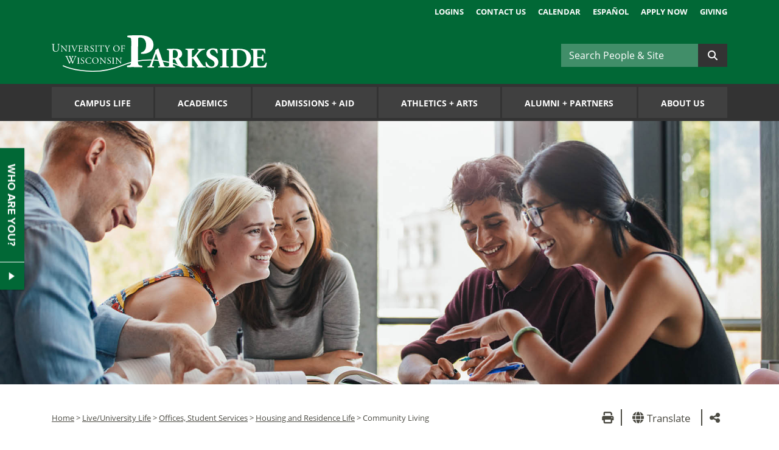

--- FILE ---
content_type: text/html;charset=UTF-8
request_url: https://www.uwp.edu/live/offices/residencelife/communityliving.cfm
body_size: 22302
content:
<!DOCTYPE html> <html lang="en"> <!-- Content Copyright  -->
<!-- Page generated 2026-01-19 12:31:41 on server 3 by CommonSpot Build 11.0.0.670 (2025-02-20 18:25:07) -->
<!-- JavaScript & DHTML Code Copyright &copy; 1998-2025, PaperThin, Inc. All Rights Reserved. --> <head>
<meta charset="UTF-8">
<meta name="Description" id="Description" content="Community Living" />
<meta name="Generator" id="Generator" content="CommonSpot Build 11.0.0.670" />
<meta http-equiv="X-UA-Compatible" content="IE=edge">
<meta name="viewport" content="width=device-width, initial-scale=1">
<title>Community Living  |  UW-Parkside</title> <style id="cs_antiClickjack">body{display:none !important;position:absolute !important;top:-5000px !important;}</style><script>(function(){var chk=0;try{if(self!==top){var ts=top.document.location.href.split('/');var ws=window.document.location.href.split('/');if(ts.length<3||ws.length<3)chk=1;else if(ts[2]!==ws[2])chk=2;else if(ts[0]!==ws[0])chk=3;}}catch(e){chk=4;}if(chk===0){var stb=document.getElementById("cs_antiClickjack");stb.parentNode.removeChild(stb);}else{top.location = self.location}})();</script> <script>
var jsDlgLoader = '/live/offices/residencelife/loader.cfm';
var jsSiteResourceLoader = '/cs-resources.cfm?r=';
var jsSiteResourceSettings = {canCombine: true, canMinify: true};
</script>
<!-- beg (1) CustomHead -->
<link rel="canonical" href="https://www.uwp.edu/live/offices/residencelife/communityliving.cfm" />
<meta property="og:title" content="Community&#x20;Living" />
<meta property="og:image" content="https://www.uwp.edu/systemimages/fb-share-uwp.png" />
<!-- Google Tag Manager -->
<script>(function(w,d,s,l,i){w[l]=w[l]||[];w[l].push({'gtm.start':
new Date().getTime(),event:'gtm.js'});var f=d.getElementsByTagName(s)[0],
j=d.createElement(s),dl=l!='dataLayer'?'&l='+l:'';j.async=true;j.src=
'https://www.googletagmanager.com/gtm.js?id='+i+dl;f.parentNode.insertBefore(j,f);
})(window,document,'script','dataLayer','GTM-MVCSKC9');</script>
<!-- End Google Tag Manager -->
<link rel="stylesheet" href="/style/bootstrap-custom4.min.css?v=20240116"/>
<script src="/js/uwp4.min.js?v=20240116"></script>
<!--[if lt IE 9]>
<script src="/js/html5shiv.min.js"></script>
<![endif]-->
<script src="https://www.google.com/recaptcha/api.js" async defer></script>
<link rel="apple-touch-icon" sizes="57x57" href="/favicons/apple-touch-icon-57x57.png?v=nggOAB7Bxn">
<link rel="apple-touch-icon" sizes="60x60" href="/favicons/apple-touch-icon-60x60.png?v=nggOAB7Bxn">
<link rel="apple-touch-icon" sizes="72x72" href="/favicons/apple-touch-icon-72x72.png?v=nggOAB7Bxn">
<link rel="apple-touch-icon" sizes="76x76" href="/favicons/apple-touch-icon-76x76.png?v=nggOAB7Bxn">
<link rel="apple-touch-icon" sizes="114x114" href="/favicons/apple-touch-icon-114x114.png?v=nggOAB7Bxn">
<link rel="apple-touch-icon" sizes="120x120" href="/favicons/apple-touch-icon-120x120.png?v=nggOAB7Bxn">
<link rel="apple-touch-icon" sizes="144x144" href="/favicons/apple-touch-icon-144x144.png?v=nggOAB7Bxn">
<link rel="apple-touch-icon" sizes="152x152" href="/favicons/apple-touch-icon-152x152.png?v=nggOAB7Bxn">
<link rel="apple-touch-icon" sizes="180x180" href="/favicons/apple-touch-icon-180x180.png?v=nggOAB7Bxn">
<link rel="icon" type="image/png" href="/favicons/favicon-32x32.png?v=nggOAB7Bxn" sizes="32x32">
<link rel="icon" type="image/png" href="/favicons/favicon-194x194.png?v=nggOAB7Bxn" sizes="194x194">
<link rel="icon" type="image/png" href="/favicons/favicon-96x96.png?v=nggOAB7Bxn" sizes="96x96">
<link rel="icon" type="image/png" href="/favicons/android-chrome-192x192.png?v=nggOAB7Bxn" sizes="192x192">
<link rel="icon" type="image/png" href="/favicons/favicon-16x16.png?v=nggOAB7Bxn" sizes="16x16">
<link rel="manifest" href="/favicons/manifest.json?v=3eemxm50BR">
<link rel="mask-icon" href="/favicons/safari-pinned-tab.svg?v=3eemxm50BR" color="#00703c">
<link rel="shortcut icon" href="/favicon.ico?v=3eemxm50BR">
<meta name="msapplication-TileColor" content="#00703C">
<meta name="msapplication-TileImage" content="/favicons/mstile-144x144.png?v=3eemxm50BR">
<meta name="msapplication-config" content="/favicons/browserconfig.xml?v=3eemxm50BR">
<meta name="theme-color" content="#ffffff">
<!-- end (1) CustomHead -->
<!-- beg (2) PrimaryResources -->
<script src="/commonspot/javascript/browser-all.js"></script>
<!-- end (2) PrimaryResources -->
<!-- beg (3) SecondaryResources -->
<link rel="stylesheet" type="text/css" href="/cs-resources.cfm?r=*/js/ckeditor5-44.3.0/ckeditor5/ckeditor5.css">
<!-- end (3) SecondaryResources -->
<!-- beg (4) StyleTags -->
<!-- end (4) StyleTags -->
<!-- beg (5) JavaScript -->
<script>
<!--
var gMenuControlID = 0;
var menus_included = 0;
var jsSiteID = 1;
var jsSubSiteID = 173;
var js_gvPageID = 313249;
var jsPageID = 313249;
var jsPageSetID = 0;
var jsPageType = 0;
var jsSiteSecurityCreateControls = 0;
var jsShowRejectForApprover = 1;
// -->
</script><script>
var jsDlgLoader = '/live/offices/residencelife/loader.cfm';
var jsSiteResourceLoader = '/cs-resources.cfm?r=';
var jsSiteResourceSettings = {canCombine: true, canMinify: true};
</script>
<!-- end (5) JavaScript -->
<!-- beg (6) TertiaryResources -->
<!-- end (6) TertiaryResources -->
<!-- beg (7) authormode_inlinestyles -->
<link rel="stylesheet" type="text/css" href="/cs-resources.cfm?r=*/commonspot/commonspot.css" id="cs_maincss"> <link rel="stylesheet" type="text/css" href="/cs-resources.cfm?r=*/commonspot/cs-control-styles.css" id="cs_main_controlcss">
<!-- end (7) authormode_inlinestyles -->
</head><body class="hasBootstrap"><span role="navigation" aria-label="Top of page" id="__topdoc__"></span>
<a class="skip-link sr-only sr-only-focusable" href="#main">Skip to main content</a>
<header class="uwp-header">
<div class="container d-flex flex-column">
<div class="d-none d-sm-block row">
<div class="col-12">
<div class="top_links">
<ul>
<li><a href="/logins/">Logins</a></li>
<li><a href="/explore/contactus/">Contact Us</a></li>
<li><a href="/events.cfm">Calendar</a></li>
<li><a href="#googtrans(en|es)" onclick="window.location='#googtrans(en|es)';window.location.reload();" class="notranslate">Español</a></li>
<li><a href="https://apply.wisconsin.edu/" target="_blank" rel="noopener">Apply Now</a></li>
<li><a href="/giving/">Giving</a></li>
</ul>
</div>
</div>
</div>
<div class="row align-items-center mb-2 mb-md-0 mt-md-2">
<div class="col-12 col-sm-5">
<div id="logo-new" class="align-self-center"><a href="/" title="University of Wisconsin-Parkside"><span class="sr-only">University of Wisconsin-Parkside</span>
<svg xmlns="http://www.w3.org/2000/svg" preserveAspectRatio="xMinYMid meet" width="438.5" height="60" viewBox="0 0 328.9 55.9"><path d="M175.7 47.8l-1.6-.3c-1.6-.3-2-1.2-3-3.8l-5.8-17-2-6c-.2-.6-.4-.8-1-.8 0 0-1.7 2.1-3.7 2.6 0 1.2-.7 2.8-1.7 5.5l-4 10.6c-1.1 3-1.8 5.2-2.6 6.9a3 3 0 0 1-2.7 2.2l-1.1.1c-.3.3-.4 1.3 0 1.5l4.6-.1 5 .1c.5-.2.4-1.2.1-1.5l-1.3-.2c-1.2-.2-1.5-.5-1.5-.8a5 5 0 0 1 .3-1.5l1.6-5 4.2-12.4s4 11.6 4.1 12.3l1.2 3.7a18.1 18.1 0 0 1 .8 3c0 .2-.2.5-1.2.7l-1.3.2a1 1 0 0 0 0 1.5 124.3 124.3 0 0 1 12.6 0c.4-.2.3-1.3 0-1.5z" fill="#fff"/><path d="M17 46.5s41.8 19.4 89.6 0 87.6 0 87.6 0" fill="none" stroke="#fff" stroke-miterlimit="1" stroke-width="1.5"/><path d="M179.4 27.7c0-4.3-.1-4.8-2-5l-1.1-.2a1 1 0 0 1 0-1.6c3.3-.2 6.7-.3 10.8-.3 3.7 0 6.9.5 8.5 1.5a7.1 7.1 0 0 1 3.8 6.4c0 3.9-2.6 5.5-4.6 6.5-.4.2-.4.5-.2 1 2.9 5.8 4.7 9 6.7 10.8a5.3 5.3 0 0 0 3 1.2.8.8 0 0 1 .1 1.2 10.4 10.4 0 0 1-3.4.3c-4 0-6.5-1.4-8.4-4.5a54 54 0 0 1-3.4-6.7 2.2 2.2 0 0 0-2.3-1.5c-1.5 0-1.6 0-1.6 1V43c0 4 .3 4.3 2.2 4.7l1.2.2a1.4 1.4 0 0 1 0 1.5 162.1 162.1 0 0 0-12.7 0 1.2 1.2 0 0 1 0-1.5l1.2-.2c2-.4 2.2-.7 2.2-4.7zm5.9 5.5c0 1.5.1 1.7 2.7 1.7a4.2 4.2 0 0 0 3.3-1.3 6.3 6.3 0 0 0 1.5-4.6c0-4-2.3-6.5-5.6-6.5-1.8 0-1.8.2-1.9 2.3z" fill="#fff"/><path d="M214.3 32.2c0 1.4.3 1.6.8 1.6 1 0 2.7-1.6 3.4-2.5 2.2-2.8 4.4-5.3 5.8-7.4a2.8 2.8 0 0 0 .5-1c0-.3-.2-.5-.7-.7l-1-.1a1 1 0 0 1 .2-1.5 132.6 132.6 0 0 0 10.6 0c.5.1.5 1.1.2 1.5a14.3 14.3 0 0 0-3.7.8c-1.8.6-3.6 2.3-6.4 5.5l-2 2.3a1.8 1.8 0 0 0-.6 1c0 .2.3.7 1.6 2.6 2.1 3.3 4.7 7.4 7.6 11.3a4.3 4.3 0 0 0 3.2 2l1.4.3c.3.4.3 1.3-.1 1.5l-6.2-.1-6.9.1c-.5-.2-.5-1.2 0-1.5l1-.3c.5 0 .8-.2.8-.4a1.7 1.7 0 0 0-.4-.9l-2.5-3.8-2.3-3.5c-1.5-2.4-2.3-3.5-3.2-3.5-1 0-1 .7-1 3V43c0 4 .2 4.4 2.1 4.7l1.3.2a1.2 1.2 0 0 1 0 1.5 171 171 0 0 0-13 0 1.2 1.2 0 0 1 0-1.5l1.1-.2c2-.3 2.2-.6 2.2-4.7V27c0-4.1-.2-4.4-2.2-4.8l-1.2-.1a1 1 0 0 1 0-1.5h13.1a1.1 1.1 0 0 1 0 1.5l-1.3.1c-2 .4-2.2.7-2.2 4.7z" fill="#fff"/><path d="M244 50a15 15 0 0 1-7.4-1.7c-.9-1-1.4-4-1.4-7a1 1 0 0 1 1.6-.1c.9 2.8 3.8 6.8 7.5 6.8a4.3 4.3 0 0 0 4.7-4.4c0-3.5-3.3-5.6-6-6.9-3-1.5-6.4-4.1-6.5-8.4 0-5 3.8-8.3 10-8.3a17.6 17.6 0 0 1 5 .7 10.3 10.3 0 0 0 1.5.3 21 21 0 0 1 .8 6.2c-.3.5-1.3.6-1.7.2-.8-2.3-2.6-5.4-5.7-5.4-3 0-4.5 1.8-4.5 4 0 2 1.8 3.8 4 5l2.8 1.5c2.7 1.4 6.1 4 6.1 8.7 0 5.3-4.3 8.8-10.9 8.8zM267.2 43c0 4 .3 4.3 2.3 4.7l1.2.2a1.2 1.2 0 0 1 0 1.5 172.3 172.3 0 0 0-13.1 0 1.2 1.2 0 0 1 0-1.5l1.2-.2c2-.4 2.2-.7 2.2-4.7V27c0-4-.2-4.4-2.2-4.7l-1.2-.2a1.2 1.2 0 0 1 0-1.5 174.9 174.9 0 0 0 13.1 0 1.2 1.2 0 0 1 0 1.5l-1.2.2c-2 .3-2.3.6-2.3 4.7zM277.1 27.7c0-4.1 0-5-2-5.2h-.9c-.4-.3-.4-1.5.1-1.6 3.6-.2 7-.3 11.6-.3A30.3 30.3 0 0 1 296 22a13.1 13.1 0 0 1 8.8 12.6c0 5.8-2.8 10.4-7.8 13-2.9 1.4-6.5 2-11 2-2 0-4.1-.3-5.7-.3l-6.7.1a1.2 1.2 0 0 1 0-1.5l1.3-.2c2-.4 2.2-.7 2.2-4.7zm6.2 13.7c0 2.4.1 4 .9 4.9a4.7 4.7 0 0 0 3.6 1.3c7.5 0 10-6.7 10-12.6 0-7.8-4-12.5-12-12.5a3.1 3.1 0 0 0-2.2.6 5.3 5.3 0 0 0-.3 2.5z" fill="#fff"/><path d="M314.4 32c0 1.2 0 1.3 1.2 1.3h3c2.3 0 2.8-.4 3.2-2.4l.2-1.1c.3-.4 1.4-.4 1.7 0a73.7 73.7 0 0 0 0 9.2 1.2 1.2 0 0 1-1.7 0l-.2-1c-.4-2.1-1-2.5-3.2-2.5h-3c-1.1 0-1.2 0-1.2 1.4V42c0 2 .2 3.4.7 4.2.6.7 1.4 1 4.6 1 3.7 0 5.2 0 7.6-5a1 1 0 0 1 1.6.3 24.6 24.6 0 0 1-1.8 7c-2.3-.2-6.5-.2-10-.2h-5.7l-7.4.1a1.2 1.2 0 0 1 0-1.5l2-.3c2-.3 2.2-.6 2.2-4.6V27c0-4-.2-4.3-2.2-4.6l-1-.2a1 1 0 0 1 0-1.5h21.2l.6 6.7c-.2.5-1.2.5-1.6.1a10 10 0 0 0-1.6-3.4c-.9-.8-2.2-1.3-4.3-1.3h-3.5c-1.4 0-1.4 0-1.4 1.7zM121.6 12c0-7.4-.1-8.2-3.2-8.6L116 3a1.7 1.7 0 0 1 .2-2.5c4.8-.4 10.6-.6 17-.6 6.2 0 10.3.8 13.4 2 4.5 1.7 9 5.7 9 12.8-.1 12-12.3 13.8-16.2 13.7H137a1.4 1.4 0 0 1-.2-2c6.2-2 7.4-6.2 7.5-11.7S141.6 3.4 135 3.4c-2.7 0-2.9.8-2.9 3.7l-.2 31.1c0 6.9.4 7.4 3.7 8l2.4.4a1.6 1.6 0 0 1 0 2.5 303.8 303.8 0 0 0-22.4-.2c-.8-.4-.9-2.1 0-2.5l2-.3c3.3-.6 3.7-1.1 3.8-8zM10.1 17.7a12.7 12.7 0 0 0-.3-3.7 1 1 0 0 0-.9-.4h-.4a.3.3 0 0 1 0-.4 37.8 37.8 0 0 0 3.9 0 .3.3 0 0 1 0 .4H12c-.5 0-.8.2-1 .5a14.8 14.8 0 0 0-.2 3.6v2a6.1 6.1 0 0 1-1.2 4.2 4.6 4.6 0 0 1-3.4 1.3 5 5 0 0 1-3.3-1c-.9-.8-1.3-2-1.3-4.2V16c0-1.9 0-2.2-1.1-2.3H.1c-.1 0-.1-.4 0-.4a51.4 51.4 0 0 0 4.4 0s.1.3 0 .4H4c-1 .1-1 .4-1 2.3v3.8c0 2.8.8 4.7 3.5 4.7 2.5 0 3.5-2 3.5-4.7zM22.6 22.5V25a.3.3 0 0 1-.2.2 36 36 0 0 0-1.8-2.1l-3.3-3.7-1.6-1.9a3.5 3.5 0 0 0 0 1v3a11.5 11.5 0 0 0 .2 2.9 1 1 0 0 0 .7.2h.4a.3.3 0 0 1 0 .4 34.6 34.6 0 0 0-3 0 .3.3 0 0 1-.1-.3h.4c.3-.1.5-.2.6-.4a13.4 13.4 0 0 0 .2-2.8v-4a1.3 1.3 0 0 0-.3-1 1.5 1.5 0 0 0-1-.4h-.1a.2.2 0 0 1 0-.4h1.6a4.4 4.4 0 0 0 .6 0 20 20 0 0 0 2.4 3.1l1.3 1.5 2.3 2.5a1.4 1.4 0 0 0 .1-.5v-3a9.8 9.8 0 0 0-.3-2.9L21 16h-.3v-.4a35.3 35.3 0 0 0 3.1 0 .2.2 0 0 1 0 .4h-.1c-.5 0-.8.2-.8.3a11.2 11.2 0 0 0-.2 2.9zM26.5 17.8c0-1.5 0-1.7-.8-1.8h-.4v-.4a40 40 0 0 0 3.6 0v.4h-.4c-.8 0-.8.3-.8 1.8v5c0 1.4 0 1.6.8 1.7h.4v.4a39.6 39.6 0 0 0-3.5 0 .3.3 0 0 1 0-.3h.3c.8-.2.8-.4.8-1.8zM31.4 17.2c-.3-.8-.5-1.1-1.1-1.2H30a.2.2 0 0 1 0-.4 20.4 20.4 0 0 0 3.2 0 .2.2 0 0 1 0 .4H33c-.5 0-.6.2-.6.3a17.4 17.4 0 0 0 .7 2c.6 1.5 1.2 3.1 2 4.7a87.8 87.8 0 0 0 2.6-6.2 1.5 1.5 0 0 0 0-.5c0-.1 0-.2-.5-.3h-.3a.2.2 0 0 1 0-.4 21.5 21.5 0 0 0 2.8 0 .3.3 0 0 1 0 .4h-.3a.9.9 0 0 0-.8.5 33.6 33.6 0 0 0-1.5 3.2l-.8 1.7-1.4 3.7a.3.3 0 0 1-.2 0 .5.5 0 0 1-.2 0 14 14 0 0 0-.6-1.9zM41.8 17.8c0-1.5 0-1.7-.9-1.8h-.2v-.4H45a18.6 18.6 0 0 0 1.9 0 15.6 15.6 0 0 1 .2 1.9.3.3 0 0 1-.4 0c-.2-.6-.3-1.1-1-1.3a6.7 6.7 0 0 0-1.4 0h-1c-.4 0-.4 0-.4.5v2.8c0 .3 0 .3.5.3h.8a5.2 5.2 0 0 0 1.2 0l.3-.5.1-.6a.3.3 0 0 1 .4 0v2.8a.3.3 0 0 1-.4 0l-.1-.6a.6.6 0 0 0-.4-.5 4.6 4.6 0 0 0-1.1 0h-.8c-.4 0-.5 0-.5.3v2c0 .7 0 1.2.3 1.4.1.2.4.3 1.7.3a4 4 0 0 0 1.7-.2 3.5 3.5 0 0 0 1-1.3.3.3 0 0 1 .4 0 12 12 0 0 1-.6 2h-7a.3.3 0 0 1 0-.3h.5c.8-.1.9-.4.9-1.8zM50.5 17.8c0-1.3 0-1.6-.6-1.6h-.5a.2.2 0 0 1 0-.4l3.1-.2a5 5 0 0 1 2.3.5 2 2 0 0 1 1.2 2 2.6 2.6 0 0 1-1.7 2.2c-.1.1 0 .3 0 .4a15 15 0 0 0 2.8 3.7 1.7 1.7 0 0 0 1 .4.1.1 0 0 1 0 .2 2.2 2.2 0 0 1-.6 0c-1.2 0-1.9-.3-2.9-1.7l-1.4-2.1a1 1 0 0 0-1-.5c-.6 0-.6 0-.6.3v1.8c0 1.4 0 1.6.8 1.7h.3a.3.3 0 0 1 0 .4 34.3 34.3 0 0 0-3.4 0 .3.3 0 0 1 0-.3h.3c.8-.2.9-.4.9-1.8zm1.1 2a1.1 1.1 0 0 0 0 .4l1 .1A2.3 2.3 0 0 0 54 20a2 2 0 0 0 .7-1.7 2 2 0 0 0-2.2-2.1c-.9 0-.9 0-.9.4zM61.3 25.1a4.3 4.3 0 0 1-2.1-.5 6.4 6.4 0 0 1-.4-2h.3a2.5 2.5 0 0 0 2.4 2 1.6 1.6 0 0 0 1.8-1.5 2 2 0 0 0-1.2-2l-1.3-.8a3 3 0 0 1-1.5-2.4c0-1.4 1-2.4 2.8-2.4a4.8 4.8 0 0 1 1.3.1 2.7 2.7 0 0 0 .5.1 6.1 6.1 0 0 1 .3 1.7c0 .1-.3.2-.4 0A1.8 1.8 0 0 0 62 16a1.5 1.5 0 0 0-1.6 1.5 2.2 2.2 0 0 0 1.1 1.8l1.2.6a3.1 3.1 0 0 1 1.7 2.7c0 1.6-1.2 2.6-3 2.6zM67.4 17.8c0-1.5 0-1.7-.9-1.8h-.3c-.1 0 0-.3 0-.4a40 40 0 0 0 3.5 0v.4h-.3c-.9 0-.9.3-.9 1.8v5c0 1.4 0 1.6.9 1.7h.3v.4a39.6 39.6 0 0 0-3.5 0 .3.3 0 0 1 0-.3h.3c.8-.2.9-.4.9-1.8zM76 22.8c0 1.4 0 1.6.8 1.7h.4c.1.1.1.4 0 .4h-3.8a.2.2 0 0 1 0-.3h.6c.8-.1.8-.4.8-1.8v-6.2c0-.5 0-.5-.4-.5h-.8a2.8 2.8 0 0 0-1.7.4 2.5 2.5 0 0 0-.6 1 .3.3 0 0 1-.4-.2 14.6 14.6 0 0 0 .6-2 .3.3 0 0 1 .2 0c.1.4.6.4 1.2.4h5.7c.7 0 .8 0 1-.4h.3a8.4 8.4 0 0 0-.2 2.2.3.3 0 0 1-.4 0c0-.4-.1-.9-.3-1a2.8 2.8 0 0 0-1.6-.4h-1c-.4 0-.4 0-.4.5zM85.4 22.8c0 1.4.1 1.7.9 1.7h.5a.3.3 0 0 1 0 .4 54.5 54.5 0 0 0-3.7 0 .3.3 0 0 1 0-.3h.4c.8-.2.8-.4.8-1.8V22a2.8 2.8 0 0 0-.5-1.7l-1.6-3.2c-.5-.9-.7-1-1-1l-.5-.1a.3.3 0 0 1 0-.4 25.2 25.2 0 0 0 3.1 0c.2 0 .2.3 0 .4-.6.1-.7.2-.7.3a7 7 0 0 0 .5 1l1.5 3.1c.5-.7 1-1.5 1.3-2.3a12.7 12.7 0 0 0 1-1.9l-.6-.2h-.3a.2.2 0 0 1 0-.4h2.7a.2.2 0 0 1 0 .4h-.4c-.7.2-1.1 1-1.8 2.3l-1 1.5a3.1 3.1 0 0 0-.6 2.2zM94 20.4a4.8 4.8 0 0 1 5-5 4.6 4.6 0 0 1 4.8 4.8 4.8 4.8 0 0 1-4.9 4.9 4.7 4.7 0 0 1-5-4.7zm8.4.3c0-2.3-1-4.8-3.7-4.8-1.4 0-3.3 1-3.3 4 0 2 1 4.8 3.7 4.8 1.7 0 3.3-1.3 3.3-4zM107.9 19.6c0 .4 0 .4.5.4h.9a5.3 5.3 0 0 0 1.2-.1c.1 0 .2-.1.3-.5l.2-.5a.3.3 0 0 1 .3 0v2.7h-.3l-.2-.5a.6.6 0 0 0-.4-.6 4.7 4.7 0 0 0-1.1 0h-1c-.4 0-.4 0-.4.4v1.9c0 1.4 0 1.7.8 1.7h.5c.1.1 0 .4 0 .4a50.5 50.5 0 0 0-3.6 0 .3.3 0 0 1 0-.3h.3c.8-.2.9-.4.9-1.8v-5c0-1.5 0-1.7-.9-1.8h-.2v-.4h4.2a18.7 18.7 0 0 0 1.9 0v1.9a.2.2 0 0 1-.3 0c-.1-.6-.3-1.1-1-1.3a7 7 0 0 0-1.3 0h-.9c-.4 0-.4 0-.4.5zM20.6 32.1a.3.3 0 0 1 .1-.4 29.6 29.6 0 0 0 3.8 0c.2 0 .2.3 0 .4h-.3c-.4.1-.6.2-.6.4a14.2 14.2 0 0 0 .9 2.3l3 6.6 1.4-2.8a4.4 4.4 0 0 0 .3-.8 1.5 1.5 0 0 0-.2-.4L27.1 33c-.3-.5-.5-.9-1.1-1h-.5a.3.3 0 0 1 0-.4 29 29 0 0 0 4 0v.4H29c-.7.1-.7.3-.4 1l1.4 3.1 1-2.3c.7-1.5.6-1.7 0-1.7h-.5c-.2-.2-.1-.4 0-.5a22.4 22.4 0 0 0 3.4 0s.1.3 0 .4h-.5c-.8.1-1 1-1.5 1.6l-1.3 2.9a1.4 1.4 0 0 0-.2.4 1.3 1.3 0 0 0 .1.4l1.8 4 1.6-3.7 1.4-3.5a10.7 10.7 0 0 0 .6-1.6c0-.3-.3-.4-.6-.4h-.5c-.2-.2-.2-.4 0-.5a30.4 30.4 0 0 0 3.3 0c.1 0 .2.3 0 .4h-.3c-.9.2-1 .7-2 3.1l-1.4 3-2.2 5.4a.4.4 0 0 1-.2.1.6.6 0 0 1-.2 0l-2.2-5a54.4 54.4 0 0 0-2.2 5 .4.4 0 0 1-.2 0 .7.7 0 0 1-.3 0l-1.2-2.9-3.3-7.4c-.4-.7-.6-1.2-1.3-1.2zM40.1 36.3c0-1.4 0-1.7-.8-1.7h-.4v-.4a40 40 0 0 0 3.5 0v.3h-.3c-.8.1-.8.4-.8 1.8v5c0 1.5 0 1.7.8 1.8h.4v.4a39.7 39.7 0 0 0-3.6 0 .3.3 0 0 1 0-.4h.4c.8-.1.8-.3.8-1.8zM46.7 43.6a4.4 4.4 0 0 1-2.2-.5 6.4 6.4 0 0 1-.3-2h.3a2.5 2.5 0 0 0 2.4 2.1 1.6 1.6 0 0 0 1.7-1.6 2 2 0 0 0-1.1-2l-1.3-.8a3 3 0 0 1-1.5-2.4c0-1.3 1-2.4 2.8-2.4a4.8 4.8 0 0 1 1.3.2 2.7 2.7 0 0 0 .5 0 6.1 6.1 0 0 1 .2 1.8h-.3a1.8 1.8 0 0 0-1.9-1.6 1.5 1.5 0 0 0-1.7 1.6 2.2 2.2 0 0 0 1.2 1.7l1.1.7a3.1 3.1 0 0 1 1.8 2.7c0 1.5-1.2 2.5-3 2.5zM53.3 35.2a6 6 0 0 1 3.8-1.2 10.7 10.7 0 0 1 2.4.3 1 1 0 0 0 .4.1l.2 2a.3.3 0 0 1-.3 0c-.3-.9-.9-2-2.9-2-2.1 0-4 1.4-4 4.3s2 4.5 4.2 4.5a3 3 0 0 0 3-2 .3.3 0 0 1 .3 0 5.2 5.2 0 0 1-.7 2 2.8 2.8 0 0 0-.5.1 8.2 8.2 0 0 1-2.2.3 6.1 6.1 0 0 1-3.5-.9 4.5 4.5 0 0 1-2-3.8 4.6 4.6 0 0 1 1.8-3.7zM61.8 39a4.8 4.8 0 0 1 5-5 4.6 4.6 0 0 1 4.8 4.8 4.8 4.8 0 0 1-4.8 4.8 4.7 4.7 0 0 1-5-4.7zm8.4.2c0-2.3-1-4.8-3.6-4.8-1.5 0-3.4 1-3.4 4 0 2.1 1 4.8 3.8 4.8 1.7 0 3.2-1.2 3.2-4zM82.1 41v2.5a.3.3 0 0 1-.2.1 36 36 0 0 0-1.8-2l-3.2-3.7-1.6-2a3.5 3.5 0 0 0-.1 1v3a11.5 11.5 0 0 0 .2 2.9 1 1 0 0 0 .7.3h.4a.3.3 0 0 1 0 .4 34.7 34.7 0 0 0-3 0 .3.3 0 0 1 0-.4h.3c.3 0 .5-.2.6-.3a13.4 13.4 0 0 0 .2-2.9v-4a1.3 1.3 0 0 0-.3-1 1.5 1.5 0 0 0-.9-.3h-.2c-.1-.1-.1-.4 0-.4h1.6a4.4 4.4 0 0 0 .6 0 20 20 0 0 0 2.4 3l1.4 1.6 2.2 2.5a1.4 1.4 0 0 0 .1-.6v-3a9.8 9.8 0 0 0-.2-2.9c-.1 0-.4-.2-1-.2h-.1c-.1-.1-.1-.4 0-.4a35.3 35.3 0 0 0 3 0 .2.2 0 0 1 0 .3h-.1c-.5.1-.7.2-.8.4a11.2 11.2 0 0 0-.2 2.8zM87.4 43.6a4.4 4.4 0 0 1-2.2-.5 6.4 6.4 0 0 1-.3-2h.3a2.5 2.5 0 0 0 2.4 2.1 1.6 1.6 0 0 0 1.7-1.6 2 2 0 0 0-1.1-2l-1.3-.8a3 3 0 0 1-1.5-2.4c0-1.3 1-2.4 2.8-2.4a4.8 4.8 0 0 1 1.3.2 2.7 2.7 0 0 0 .5 0 6.1 6.1 0 0 1 .2 1.8H90a1.8 1.8 0 0 0-2-1.6 1.5 1.5 0 0 0-1.6 1.6 2.2 2.2 0 0 0 1.2 1.7l1.1.7a3.1 3.1 0 0 1 1.8 2.7c0 1.5-1.2 2.5-3 2.5zM93.4 36.3c0-1.4 0-1.7-.8-1.7h-.4v-.4a40 40 0 0 0 3.5 0c.1 0 .2.3 0 .3h-.3c-.8.1-.8.4-.8 1.8v5c0 1.5 0 1.7.8 1.8h.4v.4a39.7 39.7 0 0 0-3.5 0 .3.3 0 0 1 0-.4h.3c.8-.1.8-.3.8-1.8zM106.2 41v2.5a.3.3 0 0 1-.2.1 36 36 0 0 0-1.8-2l-3.2-3.7-1.7-2a3.5 3.5 0 0 0 0 1v3a11.5 11.5 0 0 0 .2 2.9 1 1 0 0 0 .7.3h.4a.3.3 0 0 1 0 .4 34.7 34.7 0 0 0-3 0 .3.3 0 0 1-.1-.4h.4c.3 0 .5-.2.6-.3a13.4 13.4 0 0 0 .2-2.9v-4a1.3 1.3 0 0 0-.3-1 1.5 1.5 0 0 0-.9-.3h-.2c-.1-.1-.1-.4 0-.4h1.6a4.4 4.4 0 0 0 .6 0 20 20 0 0 0 2.4 3l1.3 1.6 2.3 2.5a1.4 1.4 0 0 0 .1-.6v-3a9.8 9.8 0 0 0-.3-2.9s-.3-.2-.8-.2h-.3v-.4a35.3 35.3 0 0 0 3.1 0 .2.2 0 0 1 0 .3h-.1c-.5.1-.8.2-.8.4a11.2 11.2 0 0 0-.2 2.8z" fill="#fff"/></svg>
</a></div>
</div>
<div class="col-12 col-sm-7">
<div class="d-flex align-items-end flex-column">
<div class="d-none d-sm-block">
<form action="/searchresults.cfm" class="form-inline navSearch" method="get">
<label class="sr-only" for="qSearch">Search People &amp; Site</label>
<div class="input-group">
<input type="text" class="form-control searchInputStyle" aria-label="Search" id="qSearch" name="q" placeholder="Search People &amp; Site">
<input type="text" class="d-none" id="qaSearch" name="qa">
<input type="hidden" name="token" value="841BFFD2BA98547E59D8A09216E88E8A01B93A38">
<div class="searchInputStyleUnderline"></div>
</div>
<button type="submit" value="Submit" class="btn btn-dark-gray-n pl-3 pr-3"><span class="fas fa-search"></span><span class="sr-only">Submit</span></button>
</form>
</div>
</div>
</div>
</div>
</div>
</header>
<div class="nav_wrapper clearfix">
<div class="container">
<div class="row">
<nav class="col-12">
<nav class="navbar navbar-expand-md" id="global-nav">
<div class="d-block d-sm-none flex-grow-1">
<form action="/searchresults.cfm" class="form-inline navSearch mt-2 mb-2" method="get">
<label class="sr-only" for="qSearchm">Search People &amp; Site</label>
<div class="input-group">
<input type="text" class="form-control searchInputStyle" aria-label="Search" id="qSearchm" name="q" placeholder="Search People &amp; Site">
<button type="submit" value="Submit" class="btn btn-dark-gray-n-lt pl-3 pr-3"><span class="fas fa-search"></span><span class="sr-only">Submit</span></button>
</div>
</form>
</div>
<button class="navbar-toggler ml-auto" type="button" data-toggle="collapse" data-target="#globalNavbarCollapse" aria-controls="globalNavbarCollapse" aria-expanded="false" aria-label="Toggle navigation">
<span class="fas fa-bars"></span><span class="sr-only">Menu</span>
</button>
<div class="collapse navbar-collapse" id="globalNavbarCollapse">
<div class="navbar-quicklinks d-sm-none">
<ul>
<li><a href="/logins/">Logins</a></li>
<li><a href="/explore/contactus/">Contact Us</a></li>
<li><a href="/events.cfm">Calendar</a></li>
<li><a href="#googtrans(en|es)" onclick="window.location='#googtrans(en|es)';window.location.reload();" class="notranslate">Español</a></li>
<li><a href="https://apply.wisconsin.edu/" target="_blank" rel="noopener">Apply Now</a></li>
<li><a href="/giving/">Giving</a></li>
</ul>
</div>
<ul class="navbar-nav w-100">
<li class="dropdown">
<button class="btn btn-global-nav" type="button" id="dropdownMenuLive" data-toggle="dropdown" aria-haspopup="true" aria-expanded="false">
Campus Life
</button>
<div class="dropdown-menu three-col" aria-labelledby="dropdownMenuLive">
<div class="global-dropdown-menu">
<div>
<ul class="mb-3">
<li><a href="/live/do/">Get Involved</a>
<ul>
<li><a href="/live/offices/studentengagementandconnection/"> Student Engagement &amp; Connection</a></li>
<li><a href="/live/do/leadership.cfm">Leadership</a></li>
<li><a href="/learn/beyondtheclassroom/">Learning in Action</a></li>
<li><a href="/live/do/student-employment.cfm">Student Employment</a></li>
<li><a href="/live/studentorganizations/parksidestudentgovernment.cfm">Student Government</a></li>
<li><a href="/live/offices/studentengagementandconnection/student-organizations.cfm">Student Organizations</a></li>
</ul>
</li>
</ul>
<ul>
<li><a href="/live/eat/">Dining</a></li>
<li><a href="/live/studentcenter/diningplans.cfm">Dining Plans</a></li>
</ul>
</div>
<div>
<ul class="mb-3">
<li><a href="/live/hangout/">Hang Out and Play</a>
<ul>
<li><a href="/live/hangout/cinema.cfm">Cinema</a></li>
<li><a href="/live/studentcenter/den.cfm">The Den</a></li>
<li><a href="/live/play/disc-golf.cfm">Disc Golf</a></li>
<li><a href="/live/play/intramurals.cfm">Intramurals</a></li>
<li><a href="/learn/library/">Library</a></li>
<li><a href="/live/sportsandactivitycenter/">Sports &amp; Activity Center</a></li>
<li><a href="/live/studentcenter/">Student Center</a></li>
</ul>
</li>
</ul>
<ul>
<li><a href="http://uwparksideshop.com">Bookstore</a></li>
<li><a href="https://www.ecu.com/locate-branch-atm/uw-parkside/">Educators Credit Union</a></li>
</ul>
</div>
<div>
<ul>
<li class="mb-3"><a href="/live/services/studenthealth/mentalhealthcounseling.cfm">Mental Health &amp; Wellness</a></li>
<li class="mb-3"><a href="/live/offices/">Offices &amp; Services</a></li>
<li class="mb-3"><a href="/live/offices/residencelife/">Housing &amp; Residence Life</a></li>
<li class="mb-3"><a href="/international/">International Students</a></li>
<li class="mb-3"><a href="/currentstudent/">Current Students</a></li>
<li class="mb-3"><a href="/currentstudent/midnightranger.cfm">Midnight Ranger</a></li>
</ul>
</div>
</div>
</div>
</li>
<li class="dropdown">
<button class="btn btn-global-nav" type="button" id="dropdownMenuLearn" data-toggle="dropdown" aria-haspopup="true" aria-expanded="false">
Academics
</button>
<div class="dropdown-menu academics three-col" aria-labelledby="dropdownMenuLearn">
<div class="global-dropdown-menu">
<div>
<ul>
<li><a href="/learn/programs/#__topdoc__">Programs</a>
<ul>
<li><a href="/learn/programs/#Majors">Undergraduate</a></li>
<li><a href="/learn/programs/#Associate">Associate</a></li>
<li><a href="/learn/programs/#Graduate">Graduate</a></li>
</ul>
</li>
<li><a href="/learn/onlinelearning/">Online Programs</a></li>
<li><a href="/learn/onlinelearning/degreecompletion.cfm">Degree Completion</a></li>
<li><a href="/learn/continuingeducation/">Continuing Education</a></li>
<li><a href="/learn/continuingeducation/centerforadultandreturningstudents/">Adult Students</a></li>
<br />
<li><a href="/currentstudent/">Current Students</a></li>
<li><a href="/currentstudent/navigate.cfm">Navigate Parkside App</a></li>
</ul>
</div>
<div>
<ul>
<li><a href="/learn/courseschedule/">Course Schedule</a></li>
<li><a href="/learn/academiccatalog/">Academic Catalog</a></li>
<li><a href="/learn/academicmaps/">Academic Plans</a></li>
<li><a href="/live/offices/registrarsoffice/academic-calendar.cfm">Academic Calendar</a></li>
<br />
<li><a href="/learn/departments/">Departments</a></li>
<li><a href="/learn/instructorprofiles/">Faculty &amp; Teaching Staff</a></li>
<br />
<li><a href="/learn/beyondtheclassroom/">Learning in Action</a>
<ul>
<li><a href="/live/offices/AdvisingCareer/internships.cfm">Internships</a></li>
<li><a href="/learn/beyondtheclassroom/research/">Research</a></li>
<li><a href="https://uwp-sa.terradotta.com/">Study Abroad</a></li>
<li><a href="/learn/departments/cbl/">Community-Based Learning</a></li>
</ul>
</li>
</ul>
</div>
<div>
<ul>
<li><a href="/learn/academicsupport/">The Commons</a>
<ul>
<li><a href="/learn/academicsupport/advising.cfm">Advising</a></li>
<li><a href="/live/offices/AdvisingCareer/careerresources.cfm">Career Services</a></li>
<li><a href="/live/offices/cashiersoffice/">Cashier's</a></li>
<li><a href="/live/offices/financialaid/">Financial Aid</a></li>
<li><a href="/international/">International Students</a></li>
<li><a href="/live/services/lgbtqresourcecenter/">Genders &amp; Sexualities</a></li>
<li><a href="/live/services/veteransservices/">Military and Veteran</a></li>
<li><a href="/live/offices/multiculturalaffairs/">Multicultural Students</a></li>
<li><a href="/live/offices/registrarsoffice/">Registrar's</a></li>
<li><a href="/live/offices/accessibilityservices/">Student Accessibility</a>
<li><a href="/learn/academicsupport/StudentSupportServices/">TRIO</a></li>
<li><a href="/learn/academicsupport/parc/">Tutoring</a></li>
</ul>
</li>
<li><a href="/learn/library/">Library</a></li>
<br />
<li><a href="/currentstudent/yourgraduation/">Graduation</a></li>
</ul>
</div>
</div>
</div>
</li>
<li class="dropdown">
<button class="btn btn-global-nav" type="button" id="dropdownMenuApply" data-toggle="dropdown" aria-haspopup="true" aria-expanded="false">
Admissions <span>+</span> Aid
</button>
<div class="dropdown-menu admissions three-col" aria-labelledby="dropdownMenuApply">
<div class="global-dropdown-menu">
<div>
<ul>
<li><a href="/apply/admissions/">Admissions</a>
<ul>
<li><a href="/apply/admissions/newfreshmen/">First-Year</a></li>
<li><a href="/apply/admissions/transfer/">Transfer</a></li>
<li><a href="/apply/admissions/graduate/">Graduate</a></li>
<li><a href="/learn/continuingeducation/centerforadultandreturningstudents/">Adult Students</a></li>
<li><a href="/international/internationaladmissions.cfm">International</a></li>
<li><a href="/apply/admissions/highschoolstudentprograms.cfm">High School Students</a></li>
<li><a href="/apply/admissions/other/reentry.cfm">Re-entry</a></li>
<li><a href="/apply/admissions/other/">Other</a></li>
</ul>
</li>
</ul>
</div>
<div>
<ul>
<li><a href="/apply/visitus/">Visit Us</a>
<ul>
<li><a href="/apply/visitus/campustours.cfm">Campus Tours &amp; Events</a></li>
<li><a href="/apply/virtualtour/">Virtual Tours</a></li>
</ul>
</li>
<li><a href="/learn/programs/">Find Your Major</a></li>
<li><a href="/apply/payingforschool/">Paying for College</a>
<ul>
<li><a href="/live/offices/financialaid/">Financial Aid</a></li>
<li><a href="/apply/payingforschool/tuitionassistancennores.cfm">Nonresident</a></li>
<li><a href="/apply/payingforschool/scholarships.cfm">Scholarships</a></li>
<li><a href="/apply/admissions/promise-programs.cfm">Tuition Promise</a></li>
</ul>
</li>
</ul>
</div>
<div>
<ul>
<li><a href="/apply/getmoreinfo/">Get More Info</a>
<ul>
<li><a href="/apply/getmoreinfo/ask-questions.cfm">Ask Questions</a></li>
<li><a href="/apply/admissions/prospective-student-inquiry-form.cfm">Request Information</a></li>
<li><a href="/explore/news/social/">Parkside Social</a></li>
</ul>
</li>
<li><a href="/apply/admissions/admissionsstaff.cfm">Meet the Staff</a></li>
<li><a href="/apply/schoolcounselor.cfm">High School Counselors</a></li>
<li><a href="/admittedstudent/newstudentprograms/">New Student Programs</a>
<ul>
<li><a href="/admittedstudent/NewStudentPrograms/Orientation/">Orientation</a></li>
<li><a href="/live/services/placementtesting/">Placement</a></li>
</ul></li>
</ul>
</div>
</div>
</div>
</li>
<li class="dropdown">
<button class="btn btn-global-nav" type="button" id="dropdownMenuEngage" data-toggle="dropdown" aria-haspopup="true" aria-expanded="false">
Athletics <span>+</span> Arts
</button>
<div class="dropdown-menu" aria-labelledby="dropdownMenuEngage">
<div class="global-dropdown-menu">
<div>
<ul>
<li><a href="http://www.parksiderangers.com">Athletics</a></li>
<li><a href="/engage/artgalleries.cfm">Art Galleries</a></li>
<li><a href="/therita/foreignfilmseries.cfm">Film</a></li>
<li><a href="/learn/continuingeducation/minicourses.cfm">Mini Courses</a></li>
<li><a href="/engage/musicperformances.cfm">Music</a></li>
<li><a href="/engage/theatreperformances.cfm">Theatre</a></li>
<br />
<li><a href="/therita/">The Rita</a></li>
<li><a href="https://uwparksidetickets.universitytickets.com/w/">Buy Tickets</a></li>
</ul>
</div>
</div>
</div>
</li>
<li class="dropdown">
<button class="btn btn-global-nav" type="button" id="dropdownMenuConnect" data-toggle="dropdown" aria-haspopup="true" aria-expanded="false">
Alumni <span>+</span> Partners
</button>
<div class="dropdown-menu two-col dropdown-menu-right" aria-labelledby="dropdownMenuConnect">
<div class="global-dropdown-menu">
<div>
<ul>
<li><a href="/alumni/">Alumni</a></li>
<li><a href="/connect/parksideworks.cfm">Parkside Works</a></li>
<li><a href="/connect/businessandcommunity/">Economic and Talent Development</a></li>
<li><a href="/connect/communityengagement/">Community Engagement</a></li>
</ul>
<ul>
<li><a href="/live/offices/AdvisingCareer/employer.cfm">Employer Resources</a></li>
<br />
<li><a href="/live/offices/registrarsoffice/transcript.cfm">Transcripts</a></li>
</ul>
</div>
<div>
<ul>
<li><a href="/connect/friends/">Friends</a>
<ul>
<li><a href="/connect/friends/all.cfm">Adventures in Lifelong Learning (ALL)</a></li>
<li><a href="/giving/">UWP Foundation</a></li>
</ul>
</li>
<li><a href="/international/international-agreements.cfm">International Partnerships</a></li>
</ul>
</div>
</div>
</div>
</li>
<li class="dropdown">
<button class="btn btn-global-nav" type="button" id="dropdownMenuExplore" data-toggle="dropdown" aria-haspopup="true" aria-expanded="false">
About Us
</button>
<div class="dropdown-menu two-col dropdown-menu-right" aria-labelledby="dropdownMenuExplore">
<div class="global-dropdown-menu">
<div>
<ul>
<li><a href="/explore/media/">News</a></li>
<li><a href="/explore/news/social/">Parkside Social</a></li>
<li><a href="/explore/aboutuwp/">About UWP</a>
<ul class="col_1_sub">
<li><a href="/explore/aboutuwp/mission_vision.cfm">Mission &amp; Vision</a></li>
<li><a href="/explore/offices/chancellor/strategicframework.cfm">Strategic Framework</a></li>
<li><a href="/explore/aboutuwp/history_accreditation.cfm">History &amp; Accreditation</a></li>
<li><a href="/explore/aboutuwp/student_faculty_profile.cfm">Student &amp; Faculty Profile</a></li>
<li><a href="/explore/offices/institutional-research/fact-book/student-outcomes.cfm">Student Outcomes Data</a></li>
<li><a href="/explore/aboutuwp/consumerinformation.cfm">Consumer Information</a></li>
<li><a href="/explore/aboutuwp/a-diverse-learning-environment.cfm">Diverse Learning Environment</a></li>
<li><a href="/explore/aboutuwp/hsi/hsi.cfm">Hispanic Serving Institution</a></li>
<li><a href="/explore/offices/academicaffairs/charterschools.cfm">Charter Schools</a></li>
<li><a href="/explore/offices/chancellor/">Chancellor's Office</a></li>
<li><a href="/explore/offices/governance/">Governance</a></li>
</ul>
</li>
</ul>
</div>
<div>
<ul>
<li><a href="/explore/directionsvisit/Visiting-Campus.cfm">Visiting Campus</a>
<ul class="col_1_sub">
<li><a href="/explore/directionsvisit/campus-map.cfm">Campus Map</a></li>
<li><a href="/explore/directionsvisit/mapsdirections.cfm">Directions to Campus</a></li>
<li><a href="/explore/directionsvisit/visitorparking.cfm">Visitor Parking</a></li>
<li><a href="/apply/virtualtour/">Virtual Campus Tours</a></li>
<li><a href="/apply/visitus/campustours.cfm">Schedule a Campus Visit</a></li>
</ul>
</li>
<li><a href="/explore/offices/">Administrative Offices</a></li>
<li><a href="https://wisconsin.wd1.myworkdayjobs.com/UW_Comprehensives">Careers</a></li>
<li><a href="/explore/cateringse/">Catering &amp; Special Events</a></li>
<li><a href="/giving/">Donors</a></li>
<li><a href="/media/">Media</a></li>
<li><a href="/explore/contactus/">Contact Us</a></li>
</ul>
</div>
</div>
</div>
</li>
</ul>
</div>
</nav>
</nav>
</div>
</div>
</div>
<div class="hero">
<figure>
<img src="/live/offices/residencelife/images/RL-Experience-1920-x-650.jpg">
</div>
</figure>
</div>
<div>
<div class="container breadcrumbs">
<div class="row">
<div class="col-8 col-sm-9">
<div id="breadcrumbs"><a href="/">Home</a> > <a href='/live/'>Live/University Life</a> > <a href='/live/offices/'>Offices, Student Services</a> > <a href='/live/offices/residencelife/'>Housing and Residence Life</a> > Community Living</div>
</div>
<div class="col-4 col-sm-3 text-right">
<div id="share_print">
<span class="d-none d-lg-inline">
<a href="javascript:window.print();" class="divider"><span class="fas fa-print" title="Print"></span><span class="sr-only">Print</span></a>
</span>
<div class="dropdown d-inline">
<a href="#" role="button" id="translateDropdownMenuButton" class="divider" data-toggle="dropdown" aria-haspopup="true" aria-expanded="false">
<span class="fas fa-globe" title="Translate"></span>
<span class="d-none d-lg-inline"><small>Translate</small></span>
</a>
<div class="dropdown-menu keep-open dropdown-menu-right" id="translateDropdownMenu" aria-labelledby="translateDropdownMenuButton">
<div class="p-4">
<div id="google_translate_element"></div>
<script type="text/javascript">
function googleTranslateElementInit() {
new google.translate.TranslateElement({pageLanguage: 'en'}, 'google_translate_element');
}
</script>
<script type="text/javascript" defer src="//translate.google.com/translate_a/element.js?cb=googleTranslateElementInit"></script>
</div>
</div>
</div>
<div class="dropdown d-inline">
<a href="#" role="button" id="shareDropdownMenuButton" data-toggle="dropdown" aria-haspopup="true" aria-expanded="false">
<span class="fas fa-share-alt" title="Share"></span>
<span class="sr-only">Share</span></a>
<div class="dropdown-menu dropdown-menu-right" id="shareDropdownMenu" aria-labelledby="shareDropdownMenuButton">
<a class="dropdown-item facebook" onclick="window.open(this.href,'_blank', 'toolbar=no, location=no, status=no, menubar=no, scrollbars=yes, resizable=yes, width=550, height=600'); return false;" href="https://www.facebook.com/sharer.php?u=https://www.uwp.edu%2Flive%2Foffices%2Fresidencelife%2Fcommunityliving.cfm"><span class="fab fa-facebook-f"></span><span class="sr-only">Facebook</span> Share</a>
<a class="dropdown-item twitter" onclick="window.open(this.href,'_blank', 'toolbar=no, location=no, status=no, menubar=no, scrollbars=yes, resizable=yes, width=550, height=600'); return false;" href="https://twitter.com/intent/tweet?url=https://www.uwp.edu%2Flive%2Foffices%2Fresidencelife%2Fcommunityliving.cfm&text=Community+Living++%7C++UW-Parkside"><span class="fab fa-x-twitter"></span><span class="sr-only">X</span> X</a>
<a class="dropdown-item email" href="mailto:?subject=Community%20Living%20%20%7C%20%20UW-Parkside&body=https://www.uwp.edu%2Flive%2Foffices%2Fresidencelife%2Fcommunityliving.cfm"><span class="fas fa-envelope"></span> Email</a>
</div>
</div>
</div>
</div>
</div>
</div>
</div>
<main data-swiftype-name="body" data-swiftype-type="text" id="main">
<div class="container pb-0">
<div class="row">
<div class="col-md-8">
<h1>Community Living</h1>
</div>
<div class="col-md-4 pt-3 pt-md-0">
<div id="cs_control_340579" class="cs_control CS_Element_Tree">
<div class="dropdown">
<button class="btn btn-lg btn-dark-gray-n dropdown-toggle text-wrap py-3 w-100" data-flip="false" type="button" id="dropdown340579" data-toggle="dropdown" aria-haspopup="true" aria-expanded="false">
Housing and Residence Life
</button>
<div class="dropdown-menu" aria-labelledby="dropdown340579">
<ul>
<li>
<a class="dropdown-item" href="/live/offices/residencelife/">Housing & Residence Life</a>
<ul>
<li>
<a class="dropdown-item x2" href="/live/offices/residencelife/residencehalls.cfm">Residence Halls</a>
<ul>
</ul>
</li>
<li>
<a class="dropdown-item x2" href="/live/offices/residencelife/communityliving.cfm">Community Living</a>
<ul>
</ul>
</li>
<li>
<a class="dropdown-item x2" href="/live/offices/residencelife/families.cfm">Family of Student</a>
<ul>
</ul>
</li>
<li>
<a class="dropdown-item x2" href="/live/offices/residencelife/roomboardrates.cfm">Housing and Dining Rates</a>
<ul>
</ul>
</li>
<li>
<a class="dropdown-item x2" href="/live/offices/residencelife/roomassignments.cfm">Housing Assignments</a>
<ul>
</ul>
</li>
<li>
<a class="dropdown-item x2" href="/live/offices/residencelife/contractprocess.cfm">Housing Application</a>
<ul>
</ul>
</li>
<li>
<a class="dropdown-item x2" href="/live/offices/residencelife/movingin.cfm">Move In</a>
<ul>
</ul>
</li>
<li>
<a class="dropdown-item x2" href="/live/offices/residencelife/movingout.cfm">Move Out</a>
<ul>
</ul>
</li>
<li>
<a class="dropdown-item x2" href="/live/offices/residencelife/internhousing.cfm">Intern Housing</a>
<ul>
</ul>
</li>
<li>
<a class="dropdown-item x2" href="/live/offices/residencelife/employment.cfm">Employment</a>
<ul>
</ul>
</li>
<li>
<a class="dropdown-item x2" href="/live/offices/residencelife/safety.cfm">Safety and Security</a>
<ul>
</ul>
</li>
<li>
<a class="dropdown-item x2" href="/live/offices/residencelife/wifimailcable.cfm">WIFI, Mail, Cable</a>
<ul>
</ul>
</li>
<li>
<a class="dropdown-item x2" href="/live/offices/residencelife/facilities.cfm">Facilities</a>
<ul>
</ul>
</li>
</ul>
</li>
<li>
<a class="dropdown-item" href="/live/offices/residencelife/upload/Residence-Hall-Handbook-2025-2026-FINAL.pdf">Housing and Residence Life Handbook</a>
<ul>
</ul>
</li>
<li>
<a class="dropdown-item" href="https://uwp.datacenter.adirondacksolutions.com/UWP_THDSS_PROD">MYHOUSING</a>
<ul>
</ul>
</li>
</ul>
</div>
</div>
</div>
</div>
</div>
</div>
<div id="cs_control_1498" class="cs_control CS_Element_Schedule"> <div  title="" id="CS_Element_additionalbodycontent"> <div id="gridRow_1_1_1498" class="cs_GridRow"> <div id="gridCol_1_1_1_1_1498" class="cs_GridColumn"> <div id="cs_control_429941" class="cs_control bg-dark-green"> <div  title="" id="CS_Element_313249_429941"> <div id="gridRow_1_264359_429941" class="cs_GridRow container"><div id="gridRow_inner_1_264359_429941" class="row"> <div id="gridCol_1_1_264359_264360_429941" class="cs_GridColumn col-12"> <div id="cs_control_429943" class="cs_control CS_Element_Textblock">  <div class="ck-content CS_Textblock_Text"><p>Living on campus is one of the easiest ways to acclimate to college life. You are located in the middle of a vibrant campus life, and are a part of the community. We also offer programs and organizations specific to the residence life community that will enrich your experience at UW-Parkside.<br />
 </p></div> </div> <div id="cs_control_429944" class="cs_control CS_Element_Textblock">  <div class="ck-content CS_Textblock_Text"><h2><strong>COMMUNITY LIVING EXPECTATIONS</strong></h2>
<p>We want every student residing on campus to feel safe and secure in their home. To achieve this welcoming environment in the Residence Halls, students living in these communities, and their guests, have a shared responsibility to know and abide by the Housing and Residential Life policies. These policies are available to view in the Residence Hall Handbook.</p>
<p>Please ask Housing and Residence Life staff if you have any questions.</p></div> </div>  </div> </div></div> <div id="gridRow_2_264364_429941" class="cs_GridRow container"><div id="gridRow_inner_2_264364_429941" class="row"> <div id="gridCol_2_1_264364_264365_429941" class="cs_GridColumn col-12 col-md-4">  <div id="cs_control_429945" class="cs_control CS_Element_Custom">
<a href="/live/offices/residencelife/upload/Residence-Hall-Handbook-2025-2026-FINAL.pdf" class="btn btn-lg d-block btn-outline-light mb-2" ><div class="text-left p-2 brand-font-bold"><span class="fas fa-angle-right"></span> RESIDENCE HALL HANDBOOK</div></a>
</div>  </div> <div id="gridCol_2_2_264364_264366_429941" class="cs_GridColumn col-12 col-md-4"> </div> <div id="gridCol_2_3_264364_264367_429941" class="cs_GridColumn col-12 col-md-4"> </div> </div></div> </div> </div> <div id="cs_control_313253" class="cs_control CS_Element_Schedule"> <div  title="" id="CS_Element_313249_313253"> <div id="gridRow_1_264359_313253" class="cs_GridRow container"><div id="gridRow_inner_1_264359_313253" class="row"> <div id="gridCol_1_1_264359_264360_313253" class="cs_GridColumn col-12"> <div id="cs_control_420236" class="cs_control CS_Element_Textblock">  <div class="ck-content CS_Textblock_Text"><h2>LIVING WITH OTHERS</h2><p>Having a college roommate can be a great experience that will lead to a lifetime of memories, but it takes work. Good communication and setting rules early on can help you make the most of this experience and be prepared to handle the challenges that may occur.</p><p><strong>ROOMMATE AGREEMENT</strong><br>Your Resident Advisor will provide you with a roommate agreement to help establish a set of standards for your room, apartment or suite at the beginning of the semester. Take it seriously. The agreement helps you, and those you live with discuss important topics and work together to establish boundaries to ensure you are all comfortable living together.</p><p><strong>TALK TO EACH OTHER</strong><br>Challenging or difficult situations may arise while living with others. Good communication is the key to overcoming these challenges. We recommend speaking directly to the individuals involved about the concerns and what you are experiencing. Work together to come up with a solution that makes you all comfortable. Do not have this conversation via electronic communication or notes, as these messages are frequently misunderstood.</p><p><strong>STAFF SUPPORT</strong><br>If you have had a conversation with community members and you were unable to come up with a solution through face to face conversations, your Resident Advisor is a great resource. Resident Advisors are trained in mediation techniques and can help facilitate difficult conversations. If it involves roommates or others in a shared living space, your RA will refer to your Roommate Agreement and have a conversation with all of you. Your RA will help you reach an agreement or refer you to your Hall Director.<br> </p></div> </div>  </div> </div></div> </div> </div>  <div id="cs_control_313251" class="cs_control CS_Element_Schedule"> <div  title="" id="CS_Element_313249_313251"> </div> </div> <div id="cs_control_313252" class="cs_control bg-dark-gray"> <div  title="" id="CS_Element_313249_313252"> <div id="gridRow_1_264359_313252" class="cs_GridRow container"><div id="gridRow_inner_1_264359_313252" class="row"> <div id="gridCol_1_1_264359_264360_313252" class="cs_GridColumn col-12"> <div id="cs_control_429949" class="cs_control CS_Element_Textblock">  <div class="ck-content CS_Textblock_Text"><h2>HOUSING AND RESIDENCE LIFE STAFF</h2>
<p>All campus communities have Resident Advisors who are student staff that live and work in the halls. They plan events, build community, get residents connected to campus and are available in case of emergency. There is also a full-time professional Hall Director (HD) who has an office in the residence halls. Please take time to meet and get to know the staff they are an excellent support for you.</p>
<p><strong>STAFF AVAILABILITY</strong><br />
RAs and your HD are available in the halls to assist residents. Reach out in person, via phone, or email.</p>
<p>The Housing and Residence Life office is open Monday to Friday 8am to 6pm in Ranger 36. You can call during office hours at 262-595-2320 or email housing@uwp.edu. </p>
<p>After office hours, if you need staff assistance, please call the RA on Duty at 262-818-3096.</p></div> </div>  </div> </div></div> <div id="gridRow_2_264361_313252" class="cs_GridRow container"><div id="gridRow_inner_2_264361_313252" class="row"> <div id="gridCol_2_1_264361_264362_313252" class="cs_GridColumn col-12 pb-3 col-lg-6 pb-lg-0"> </div> <div id="gridCol_2_2_264361_264363_313252" class="cs_GridColumn col-12 col-lg-6"> </div> </div></div> <div id="gridRow_3_264361_313252" class="cs_GridRow container"><div id="gridRow_inner_3_264361_313252" class="row"> <div id="gridCol_3_1_264361_264362_313252" class="cs_GridColumn col-12 pb-3 col-lg-6 pb-lg-0">  <div id="cs_control_511257" class="cs_control CS_Element_Image"> <img alt="Head Shot Edgar Romero"  class="CS_Image_IMG" src="/images/HDHeadshot-Romero.jpg" title="ProHeadshotRomero" /> </div>  </div> <div id="gridCol_3_2_264361_264363_313252" class="cs_GridColumn col-12 col-lg-6"> <div id="cs_control_511259" class="cs_control pb-50">  <div class="ck-content CS_Textblock_Text"><h3><span class="orangetext"><span class="whitetext">Edgar Romero</span></span></h3>
<p><span class="whitetext"><em>Hablo Español</em></span></p>
<p><span class="orangetext"><span class="whitetext">He/Him/His<br />
<em>Hall Director</em><br />
romeroe@uwp.edu  </span></span></p></div> </div>  <div id="cs_control_511261" class="cs_control CS_Element_Custom">
<div class="panel panel-dgray" role="tablist">
<a role="tab" data-toggle="collapse" href="#collapse511261" class="collapsed" aria-expanded="true" aria-controls="collapse511261">
<div class="panel-heading" id="heading511261">
<h4 class="panel-title">
Romero's Insights
</h4>
</div>
</a>
<div id="collapse511261" class="panel-collapse collapse" role="tabpanel" aria-labelledby="heading511261">
<div class="panel-body">
<p><strong>Why did I choose Parkside?   </strong><br />
I chose UW Parkside due to the tight knit community that has been formed here. Being able to connect and to learn more about our students at a personal level is something that you can get at UW Parkside. The diversity that is within our community is important to me because we get to learn different perspectives from each other. I realized right away how much our staff cares about our students, how easily approachable they are, and it made me want to be a part of this team!</p>
<p><strong>What is my favorite part of the Kenosha area?</strong><br />
My favorite part of the Kenosha area is that we are close to Lake Michigan. if you enjoy fishing and going for walks around the lake as a way to relax, I strongly recommend doing it here. I enjoy spending my time outdoors and the Kenosha area offers various activities to be outside. The good thing is that Kenosha is somewhat in the middle of Milwaukee and Chicago, if you need a city escape you will be able to do it.</p>
<p><strong>What is my advice to new students?</strong><br />
My advice would be is to enjoy your journey of self-exploration of becoming a brand-new person. I believe college is about discovering new things that you would never think you would like. Exploring new perspectives from the new friends you will meet in your academic career is going to be an eye-opening experience that will benefit you in the future. The biggest advice that I was given was to travel while in college, and I strongly recommend to study abroad while you are in college. </p>
</div>
</div>
</div>
</div>  </div> </div></div> <div id="gridRow_4_264361_313252" class="cs_GridRow container"><div id="gridRow_inner_4_264361_313252" class="row"> <div id="gridCol_4_1_264361_264362_313252" class="cs_GridColumn col-12 pb-3 col-lg-6 pb-lg-0">  <div id="cs_control_421721" class="cs_control CS_Element_Image"> <img alt="Headshot of Margaret Watts"  class="CS_Image_IMG" src="/images/Watts-M-2.jpg" title="Margaret Watts" /> </div>  </div> <div id="gridCol_4_2_264361_264363_313252" class="cs_GridColumn col-12 col-lg-6"> <div id="cs_control_421724" class="cs_control pb-50">  <div class="ck-content CS_Textblock_Text"><h3>Margaret Watts</h3><p>She/Her/Hers<br><i>Associate Director of Housing and Residence Life</i><br><a style="font-family:inherit;" href="mailto:wattsm@uwp.edu" onmouseover="" onmouseout="">wattsm@uwp.edu</a> </p></div> </div>  <div id="cs_control_421725" class="cs_control CS_Element_Custom">
<div class="panel panel-dgray" role="tablist">
<a role="tab" data-toggle="collapse" href="#collapse421725" class="collapsed" aria-expanded="true" aria-controls="collapse421725">
<div class="panel-heading" id="heading421725">
<h4 class="panel-title">
WATTS' INSIGHTS
</h4>
</div>
</a>
<div id="collapse421725" class="panel-collapse collapse" role="tabpanel" aria-labelledby="heading421725">
<div class="panel-body">
<p><strong>Why did I choose Parkside?   </strong></p>
<p>Parkside has the advantage of being a smaller institution, which allows us to cater our services more towards individual student needs and get to know them as individuals. The diversity of our campus population offers the opportunity to expand our world views and to learn to understand and appreciate our differences.</p>
<p><strong>What is my favorite part of the Kenosha area?</strong></p>
<p>Kenosha is situated in a beautiful part of south eastern Wisconsin, with the lakefront and farms. It has a small town feel, but with easy access to the amenities in larger cities. We have festivals, weekend farmers markets and amazing public parks. There is something for everyone here.</p>
<p><strong>What is my advice to new students?</strong></p>
<p>College is an amazing time for self-exploration and personal growth. Students should push their comfort zone, seek new opportunities and engage in their campus communities. You will learn as much from your out of class experiences as you will from your coursework.</p>
</div>
</div>
</div>
</div>  </div> </div></div> <div id="gridRow_5_264361_313252" class="cs_GridRow container"><div id="gridRow_inner_5_264361_313252" class="row"> <div id="gridCol_5_1_264361_264362_313252" class="cs_GridColumn col-12 pb-3 col-lg-6 pb-lg-0">  <div id="cs_control_437851" class="cs_control CS_Element_Image"> <img alt="DeAndre Taylor headshot"  class="CS_Image_IMG" src="/images/DeAndre-Taylor-Headshot.jpg" title="DeAndre Taylor Headshot" /> </div>  </div> <div id="gridCol_5_2_264361_264363_313252" class="cs_GridColumn col-12 col-lg-6"> <div id="cs_control_437850" class="cs_control pb-50">  <div class="ck-content CS_Textblock_Text"><p><strong>DeAndre Taylor, Ed.D.</strong><br>He/Him/His<br><i>Director of Student Life</i><br><a style="font-family:inherit;" href="mailto:taylord@uwp.edu" onmouseover="" onmouseout="">taylord@uwp.edu</a>  </p></div> </div>  <div id="cs_control_437856" class="cs_control CS_Element_Custom">
<div class="panel panel-dgray" role="tablist">
<a role="tab" data-toggle="collapse" href="#collapse437856" class="collapsed" aria-expanded="true" aria-controls="collapse437856">
<div class="panel-heading" id="heading437856">
<h4 class="panel-title">
TAYLOR'S INSIGHTS
</h4>
</div>
</a>
<div id="collapse437856" class="panel-collapse collapse" role="tabpanel" aria-labelledby="heading437856">
<div class="panel-body">
<p><strong>Why did I choose Parkside?</strong>   <br />
A foundational tenet of a UW Parkside is the intentional and student-centric approach to education. Understanding that a university education is a milestone in a person’s life, working at an institution that puts the student first in the educational journey was crucial in my decision to join the Parkside family. And that is just who we are; we are a family! I wanted to be a part of the uniqueness that is Parkside.</p>
<p><strong>What is my favorite part of the Kenosha area?</strong><br />
I appreciate the outdoors and the beauty that is nature. Our campus sits upon 700 acres of original lands of the Ho-Chunk, Miami, and Potawatomi Nations. The majesties that is campus is my favorite part of the Kenosha area. Whether winter, spring, or summer, the campus landscape transforms into a beautiful scenery.</p>
<p><strong>What is my advice to new students?</strong><br />
In college, you will experience a lot of “life.” College is a special time because you can experience moments that will shape the rest of your life. With that in mind, embrace the moment and always be the one setting the standard, not trying to achieve the standard!  Do not limit yourself nor feel a goal is too large to accomplish!</p>
</div>
</div>
</div>
</div>  </div> </div></div> </div> </div> <div id="cs_control_313254" class="cs_control bg-dark-green"> <div  title="" id="CS_Element_313249_313254"> <div id="gridRow_1_264359_313254" class="cs_GridRow container"><div id="gridRow_inner_1_264359_313254" class="row"> <div id="gridCol_1_1_264359_264360_313254" class="cs_GridColumn col-12"> <div id="cs_control_313260" class="cs_control CS_Element_Textblock">  <div class="ck-content CS_Textblock_Text"><h2 style="text-align: center;">CONTACT INFO</h2>
<p style="text-align: center;">Housing and Residence Life  |  262-595-2320  |  <a href="mailto:housing@uwp.edu">housing@uwp.edu</a></p></div> </div>  </div> </div></div> </div> </div>  </div> </div> </div> </div>
<div class="whoareyou-sidenav d-none d-md-block" id="whoareyou">
<div class="whoareyou-contain">
<a class="handle" href="javascript:void(0);"><div><div class="whoareyou-caret"><svg version="1.1" id="Layer_1" xmlns="http://www.w3.org/2000/svg" xmlns:xlink="http://www.w3.org/1999/xlink" x="0px" y="0px"
width="14.725px" height="14.725px" viewBox="0 0 14.725 14.725" enable-background="new 0 0 14.725 14.725" xml:space="preserve"><polygon fill="#FFFFFF" points="1.858,7.496 1.858,1.201 6.691,4.348 11.524,7.496 6.691,10.644 1.858,13.791 "/></svg></div><span>Who Are You?</span></div></a>
<div class="whoareyou-content" aria-hidden="true">
<h3>Tell Us</h3>
<ul>
<li><a href="/apply/admissions/">Future Student</a></li>
<li><a href="/applicant/">Applicants</a></li>
<li><a href="/admittedstudent/">Admitted Student</a></li>
<li><a href="/currentstudent/">Current Student</a></li>
<li><a href="/international/">International Student</a></li>
<li><a href="/learn/continuingeducation/CenterforAdultandReturningStudents/">Adult Learner</a></li>
<li><a href="/facultyandstaff/">Faculty &amp; Staff</a></li>
<li><a href="/alumni/">Alumni</a></li>
<li><a href="/giving/">Donor</a></li>
<li><a href="/media/">Media</a></li>
</ul>
</div>
</div>
</div>
</main>
<footer class="site-footer">
<div class="bg-dark-gray-n clearfix">
<div class="container">
<div class="row clearfix beAtParksideFooter"><div class="col-12"><div class="baAtParksideWrapper">
<img src="/systemimages/be-at-parkside.svg" alt="Be at Parkside." class="beAtParkside">
</div><div class="beNav"><ul><li><a href="/apply/instructions.cfm" class="lg">Apply Now</a></li><li><a href="/apply/visitus/campustours.cfm" class="lg">Visit Campus</a></li><li><a href="/apply/getmoreinfo/request-information.cfm" class="lg">Request Info</a></li><li><a href="/apply/virtualtour/" class="lg">Virtual Tour</a></li></ul></div></div></div>
</div>
</div>
<section class="bg-dark-green">
<div class="footer-links">
<div class="container">
<div class="row">
<div class="col-xl-4 order-xl-2 pt-4">
<div class="row">
<div class="col-12 col-md-7 col-xl-12">
<div class="d-flex flex-nowrap">
<div><a href="https://www.facebook.com/universityofwisconsinparkside" title="Facebook"  target="_blank" rel="noopener" class="fa-social-icon-stack">
<span class="fa-stack fa-2x">
<i class="fa-solid fa-square fa-stack-2x"></i>
<i class="fa-brands fa-facebook-f fa-stack-1x fa-inverse"></i></span>
<span class="sr-only">Facebook</span></a></div>
<div><a href="https://www.instagram.com/uwparkside/" title="Instagram"  target="_blank" rel="noopener" class="fa-social-icon-stack">
<span class="fa-stack fa-2x">
<i class="fa-solid fa-square fa-stack-2x"></i>
<i class="fa-brands fa-instagram fa-stack-1x fa-inverse"></i></span>
<span class="sr-only">Instagram</span></a></div>
<div><a href="https://twitter.com/uwparkside" title="X" target="_blank" rel="noopener" class="fa-social-icon-stack">
<span class="fa-stack fa-2x">
<i class="fa-solid fa-square fa-stack-2x"></i>
<i class="fa-brands fa-x-twitter fa-stack-1x fa-inverse"></i></span>
<span class="sr-only">X</span></a></div>
<div><a href="https://www.linkedin.com/company/university-of-wisconsin-parkside" target="_blank" rel="noopener" title="LinkedIn" class="fa-social-icon-stack">
<span class="fa-stack fa-2x">
<i class="fa-solid fa-square fa-stack-2x"></i>
<i class="fa-brands fa-linkedin-in fa-stack-1x fa-inverse"></i></span>
<span class="sr-only">LinkedIn</span></a></div>
<div><a href="https://www.tiktok.com/@uw_parkside" title="TikTok" target="_blank" rel="noopener"  class="fa-social-icon-stack">
<span class="fa-stack fa-2x">
<i class="fa-solid fa-square fa-stack-2x"></i>
<i class="fa-brands fa-tiktok fa-stack-1x fa-inverse"></i></span>
<span class="sr-only">TikTok</span></a></div>
<div><a href="mailto:admissions@uwp.edu" title="Email Admissions" class="fa-social-icon-stack">
<span class="fa-stack fa-2x">
<i class="fa-solid fa-square fa-stack-2x"></i>
<i class="fa-solid fa-envelope fa-stack-1x fa-inverse"></i></span>
<span class="sr-only">Email</span></a></div>
</div>
</div>
<div class="col-12 col-md-7 col-xl-12 pb-2 pl-4 pl-xl-0 text-xl-center">
<a href="https://www.wisconsin.edu/">
<img src="/systemimages/UW-logo-web-white.png" alt="Universities of Wisconsin" class="mt-2" style="max-width: 250px;"></a>
</div>
</div>
</div>
<div class="col-xl-8 order-xl-1">
<div class="row">
<div class="col-md-3 col-sm-6 col-6">
<ul class="list-unstyled">
<li><a href="/live/">University Life</a></li>
<li><a href="/learn/">Academics</a></li>
<li><a href="/apply/admissions/">Admissions</a></li>
<li><a href="/engage/">Athletics, Art, Culture</a></li>
<li><a href="/connect/">Alumni &amp; Partners</a></li>
<li><a href="/explore/aboutuwp/">UWP Information</a></li>
<li><a href="/explore/aboutuwp/history_accreditation.cfm">HLC Accreditation</a></li>
</ul>
</div>
<div class="col-md-3 col-sm-6 col-6">
<ul class="list-unstyled">
<li><a href="/live/offices/universitypolice/">University Police</a></li>
<li><a href="/live/offices/universitypolice/securityreport.cfm">Campus Safety</a></li>
<li><a href="/giving/">Giving</a></li>
<li><a href="/explore/contactus/">Contact Us</a></li>
<li><a href="/events.cfm">Calendar</a></li>
<li><a href="/apply/">Apply</a></li>
<li><a href="/site_map.cfm">Site Map</a></li>
</ul>
</div>
<div class="col-md-3 col-sm-6 col-6">
<ul class="list-unstyled">
<li><a href="/apply/admissions/">Future Students</a></li>
<li><a href="/applicant/">Applicants</a></li>
<li><a href="/admittedstudent/">Admitted Students</a></li>
<li><a href="/currentstudent/">Current Students</a></li>
<li><a href="/facultyandstaff/">Faculty &amp; Staff</a></li>
<li><a href="/logins/">Student, Faculty &amp; Staff Logins</a></li>
</ul>
</div>
<div class="col-md-3 col-sm-6 col-6">
<ul class="list-unstyled">
<li><a href="/alumni/">Alumni</a></li>
<li><a href="/giving/">Donors</a></li>
<li><a href="/media/">Media</a></li>
<li><a href="/communitymember/">Community Members</a></li>
<li><a href="/learn/continuingeducation/CenterforAdultandReturningStudents/">Adult Learner</a></li>
</ul>
</div>
</div>
</div>
</div>
</div>
</section>
<div class="container-fluid footer-copyright">
<div class="row">
<div class="col-xs-12 col-sm-6" id="foot-left">
©UW-PARKSIDE AND THE BOARD OF REGENTS OF THE UNIVERSITY OF WISCONSIN SYSTEM
</div>
<div class="col-xs-12 col-sm-6" id="foot-right">
<a href="/privacy/">Privacy Statement</a> | 900 WOOD ROAD • P.O. BOX 2000 • KENOSHA, WI 53141-2000 <span class="text-nowrap">P 262-595-2345</span>
</div>
</div>
</div>
</footer>
<a href="#" class="scrollToTopButton" id="scrollToTopButton"><span class="fas fa-2x fa-angle-up"></span><span class="sr-only">Scroll to top</span></a>
<!-- beg (1) PrimaryResources -->
<script src="/commonspot/javascript/lightbox/overrides.js"></script><script src="/commonspot/javascript/lightbox/window_ref.js"></script><script src="/commonspot/pagemode/always-include-common.js"></script>
<!-- end (1) PrimaryResources -->
<!-- beg (2) SecondaryResources -->
<!-- end (2) SecondaryResources -->
<!-- beg (3) CustomFoot -->
<!-- end (3) CustomFoot -->
<!-- beg (4) TertiaryResources -->
<!-- end (4) TertiaryResources --><script>
<!--
var jsPageContributeMode = 'read';
var jsPageSessionContributeMode = 'read';

var jsPageAuthorMode = 0;
var jsPageEditMode = 0;


if(!commonspot)
var commonspot = {};
commonspot.csPage = {};


commonspot.csPage.url = '/live/offices/residencelife/communityliving.cfm';


commonspot.csPage.id = 313249;

commonspot.csPage.siteRoot = '/';
commonspot.csPage.subsiteRoot = '/live/offices/residencelife/';


// -->
</script>

<script>
<!--
	if (typeof parent.commonspot == 'undefined' || typeof parent.commonspot.lview == 'undefined' || typeof parent.commonspot.lightbox == 'undefined')
		loadNonDashboardFiles();
	else if (parent.commonspot && typeof newWindow == 'undefined')
	{
		var arrFiles = [
					{fileName: '/commonspot/javascript/lightbox/overrides.js', fileType: 'script', fileID: 'cs_overrides'},
					{fileName: '/commonspot/javascript/lightbox/window_ref.js', fileType: 'script', fileID: 'cs_windowref'}
					];
		
		loadDashboardFiles(arrFiles);
	}
//-->
</script>
</body></html>